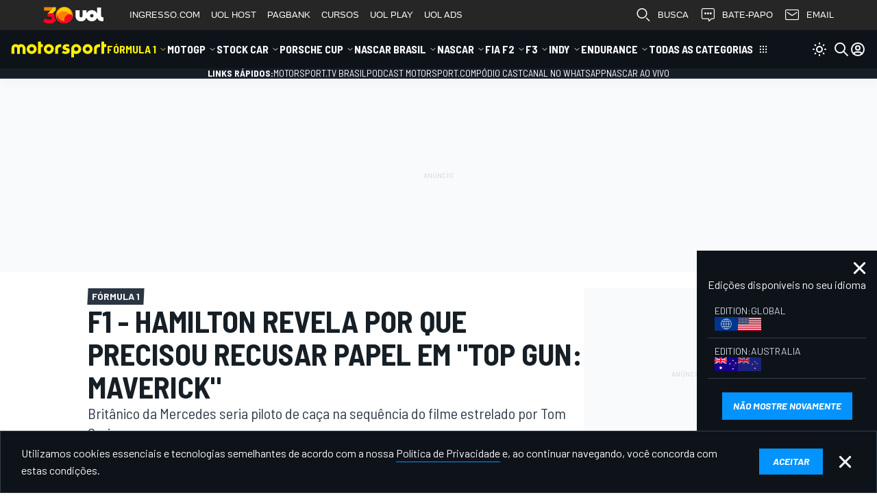

--- FILE ---
content_type: text/html; charset=utf-8
request_url: https://www.google.com/recaptcha/api2/aframe
body_size: 270
content:
<!DOCTYPE HTML><html><head><meta http-equiv="content-type" content="text/html; charset=UTF-8"></head><body><script nonce="BU7xLLZnK7gACRxyYqSjRg">/** Anti-fraud and anti-abuse applications only. See google.com/recaptcha */ try{var clients={'sodar':'https://pagead2.googlesyndication.com/pagead/sodar?'};window.addEventListener("message",function(a){try{if(a.source===window.parent){var b=JSON.parse(a.data);var c=clients[b['id']];if(c){var d=document.createElement('img');d.src=c+b['params']+'&rc='+(localStorage.getItem("rc::a")?sessionStorage.getItem("rc::b"):"");window.document.body.appendChild(d);sessionStorage.setItem("rc::e",parseInt(sessionStorage.getItem("rc::e")||0)+1);localStorage.setItem("rc::h",'1768987049434');}}}catch(b){}});window.parent.postMessage("_grecaptcha_ready", "*");}catch(b){}</script></body></html>

--- FILE ---
content_type: application/javascript; charset=utf-8
request_url: https://fundingchoicesmessages.google.com/f/AGSKWxXjrFOSLIFBuvKx5u9Hpe1uKCYqH09NwdHKvowemdSEkFD6Qm3BUJ_TPBX_867HoZCrW0JomT2lnr_s0i1DAuAaIhJ5GqJymwKuvLGNF97n3ll2-WbKC-GsJ7qxbFuT4XpBkLhR-WBQCaIV7HfcCGwB7myr78iZHyw6ZMu_nwemkYptg5soqTtGgti_/_/logo-ads./ad-410x300./adlib./advertstub._bg_ad_left.
body_size: -1290
content:
window['eec31ec3-5d52-4bef-bd5d-cf844f6a3e8a'] = true;